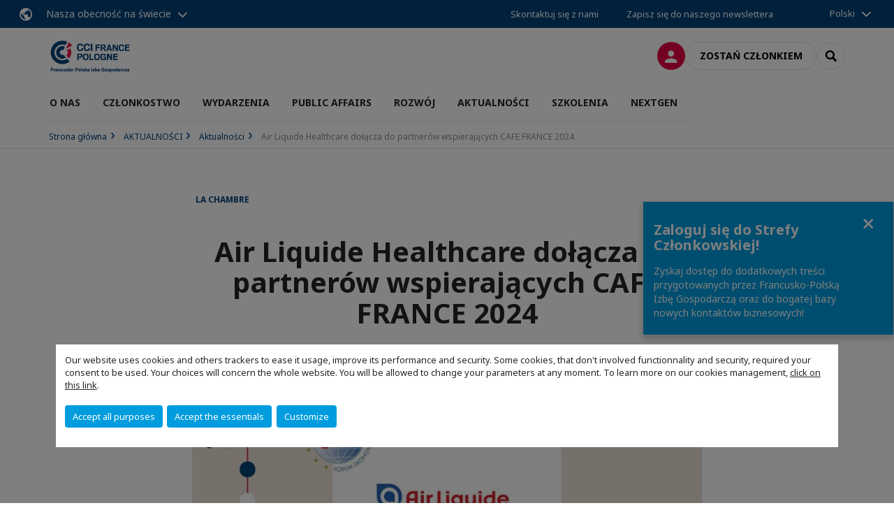

--- FILE ---
content_type: text/html; charset=utf-8
request_url: https://www.ccifp.pl/komunikacja/aktualnosci-ccifp/n/news/air-liquide-healthcare-dolacza-do-partnerow-wspierajacych-cafe-france-2024.html
body_size: 18164
content:
<!DOCTYPE html>
<html lang="pl">
<head>

<meta charset="utf-8">
<!-- 
	This website is powered by TYPO3 - inspiring people to share!
	TYPO3 is a free open source Content Management Framework initially created by Kasper Skaarhoj and licensed under GNU/GPL.
	TYPO3 is copyright 1998-2026 of Kasper Skaarhoj. Extensions are copyright of their respective owners.
	Information and contribution at https://typo3.org/
-->



<title>Air Liquide Healthcare dołącza do partnerów wspierających CAFE FRANCE 2024 | CCI France Pologne</title>
<meta name="generator" content="TYPO3 CMS">
<meta name="description" content="Air Liquide Healthcare jest&amp;nbsp; światowym liderem w dziedzinie gazów medycznych oraz domowej opieki zdrowotnej. Wraz z zespołami medycznymi, opiekujemy się ponad 2 milionami pacjentów w warunkach domowych w 35 krajach. Współpracujemy z ponad 20 000 szpitali i instytucji zdrowotnych. Oferujemy wsparcie w zakresie terapii wspomagających niewydolność oddychania oraz terapii infuzyjnych wykonywanych w warunkach domowych. Naszą misją jest poprawa jakości życia i zdrowia pacjentów z chorobami przewlekłymi.
Więcej informacji nt. Air Liquide Healthcare:&amp;nbsp;Healthcare | Air Liquide">
<meta name="viewport" content="width=device-width, initial-scale=1.0">
<meta property="og:title" content="Air Liquide Healthcare dołącza do partnerów wspierających CAFE FRANCE 2024">
<meta property="og:description" content="Air Liquide Healthcare jest&amp;nbsp; światowym liderem w dziedzinie gazów medycznych oraz domowej opieki zdrowotnej. Wraz z zespołami medycznymi, opiekujemy się ponad 2 milionami pacjentów w warunkach domowych w 35 krajach. Współpracujemy z ponad 20 000 szpitali i instytucji zdrowotnych. Oferujemy wsparcie w zakresie terapii wspomagających niewydolność oddychania oraz terapii infuzyjnych wykonywanych w warunkach domowych. Naszą misją jest poprawa jakości życia i zdrowia pacjentów z chorobami przewlekłymi.
Więcej informacji nt. Air Liquide Healthcare:&amp;nbsp;Healthcare | Air Liquide">
<meta property="og:image" content="https://www.ccifp.pl/fileadmin/_processed_/3/4/csm_airliquide-KP_00bb5269c5.jpg">
<meta property="og:image" content="https://www.ccifp.pl/_assets/e16fdc39dbd453b823f5542efedb5595/Frontend/Assets/images/logo-cci.svg">
<meta property="og:type" content="website">
<meta property="og:site_name" content="CCI France Pologne">
<meta name="twitter:title" content="Air Liquide Healthcare dołącza do partnerów wspierających CAFE FRANCE 2024">
<meta name="twitter:description" content="Air Liquide Healthcare jest&amp;nbsp; światowym liderem w dziedzinie gazów medycznych oraz domowej opieki zdrowotnej. Wraz z zespołami medycznymi, opiekujemy się ponad 2 milionami pacjentów w warunkach domowych w 35 krajach. Współpracujemy z ponad 20 000 szpitali i instytucji zdrowotnych. Oferujemy wsparcie w zakresie terapii wspomagających niewydolność oddychania oraz terapii infuzyjnych wykonywanych w warunkach domowych. Naszą misją jest poprawa jakości życia i zdrowia pacjentów z chorobami przewlekłymi.
Więcej informacji nt. Air Liquide Healthcare:&amp;nbsp;Healthcare | Air Liquide">
<meta name="twitter:image" content="https://www.ccifp.pl/fileadmin/_processed_/3/4/csm_airliquide-KP_bc59197da7.jpg">
<meta name="twitter:card" content="summary_large_image">

<link rel="stylesheet" href="https://unpkg.com/orejime@2.2/dist/orejime.css" media="all">
<link rel="stylesheet" href="https://aws-a.medias-ccifi.org/typo3temp/assets/compressed/86cc90b71f4b58e679ce5e8a3065e392-ec7fddaa876aa59e6880f45c25fb3940.css?1768142665" media="all">
<link rel="stylesheet" href="https://aws-a.medias-ccifi.org/_assets/cru-1769184577/e16fdc39dbd453b823f5542efedb5595/Frontend/Assets/styles/app.css?1767959247" media="all">
<link rel="stylesheet" href="https://aws-a.medias-ccifi.org/typo3temp/assets/compressed/misc-52b0a2308e09fd13e0039e3e874571f7.css?1768142665" media="all">




<script>
/*<![CDATA[*/
/*TS_inlineJS*/
dataLayer = [];
var googleTagManagerId = "GTM-PVX4KTS"; var configOrejime = {"privacyPolicy":"\/polityka-prywatnosci.html","mustNotice":true,"lang":"pl","translations":{"pl":{"consentModal":{"title":"Information that we collect","description":"Here you can see and customize the information that we collect.","privacyPolicy":{"name":"privacy policy","text":"To learn more, please read our {privacyPolicy}."}},"consentNotice":{"changeDescription":"There were changes since your last visit, please update your consent.","description":"Our website uses cookies and others trackers to ease it usage, improve its performance and security.\nSome cookies, that don't involved functionnality and security, required your consent to be used.\nYour choices will concern the whole website. You will be allowed to change your parameters at any moment. To learn more on our cookies management","learnMore":"Customize","privacyPolicy":{"name":"click on this link","text":", {privacyPolicy}."}},"accept":"Accept all purposes","acceptAll":"Accept all purposes","save":"Save","saveData":"Save my configuration on collected information","decline":"Accept the essentials","declineAll":"Accept the essentials","close":"Close","enabled":"Enabled","disabled":"Disabled","app":{"purposes":"Purposes","purpose":"Purpose"},"categories":{"site":{"title":"Website functionalities"},"analytics":{"title":"Trafic and audience measurement"},"video":{"title":""}},"poweredBy":"Powered by Orejime","newWindow":"new window","purposes":{"site":"Website functionalities","analytics":"Trafic and audience measurement","video":"Videos"},"site":{"title":"Essential functionalities","description":"Without these cookies, we cannot provide you certain services on our website, like authentication to your personal account."},"google-analytics":{"title":"Google Analytics","description":"These cookies are used to understand traffic levels and audience usage."},"youtube":{"title":"Youtube","description":"<a href=\"https:\/\/policies.google.com\/privacy\" class=\"orejime-Modal-privacyPolicyLink\" target=\"_blank\">Read Youtube's privacy policy<\/a>"},"vimeo":{"title":"Vimeo","description":"<a href=\"https:\/\/vimeo.com\/privacy\" class=\"orejime-Modal-privacyPolicyLink\" target=\"_blank\">Read Vimeo's privacy policy<\/a>"},"functional":{"title":"Other functionalities","description":"Non-essential functionalities may use cookies, for example to save a flash message view"}}}};

function onRecaptchaSubmit() {
    const form = (document.querySelector('[data-callback="onRecaptchaSubmit"]') || {}).form;

    if (form) {
        form.submit();
    }

    return false;
}

/*]]>*/
</script>

<!-- Favicons -->
        <meta name="msapplication-square70x70logo" content="https://aws-a.medias-ccifi.org/_assets/cru-1769184577/e16fdc39dbd453b823f5542efedb5595/Frontend/Assets/images/favicons/windows-tile-70x70.png">
        <meta name="msapplication-square150x150logo" content="https://aws-a.medias-ccifi.org/_assets/cru-1769184577/e16fdc39dbd453b823f5542efedb5595/Frontend/Assets/images/favicons/windows-tile-150x150.png">
        <meta name="msapplication-square310x310logo" content="https://aws-a.medias-ccifi.org/_assets/cru-1769184577/e16fdc39dbd453b823f5542efedb5595/Frontend/Assets/images/favicons/windows-tile-310x310.png">
        <meta name="msapplication-TileImage" content="https://aws-a.medias-ccifi.org/_assets/cru-1769184577/e16fdc39dbd453b823f5542efedb5595/Frontend/Assets/images/favicons/windows-tile-144x144.png">
        <link rel="apple-touch-icon-precomposed" sizes="152x152" href="https://aws-a.medias-ccifi.org/_assets/cru-1769184577/e16fdc39dbd453b823f5542efedb5595/Frontend/Assets/images/favicons/apple-touch-icon-152x152-precomposed.png">
        <link rel="apple-touch-icon-precomposed" sizes="120x120" href="https://aws-a.medias-ccifi.org/_assets/cru-1769184577/e16fdc39dbd453b823f5542efedb5595/Frontend/Assets/images/favicons/apple-touch-icon-120x120-precomposed.png">
        <link rel="apple-touch-icon-precomposed" sizes="76x76" href="https://aws-a.medias-ccifi.org/_assets/cru-1769184577/e16fdc39dbd453b823f5542efedb5595/Frontend/Assets/images/favicons/apple-touch-icon-76x76-precomposed.png">
        <link rel="apple-touch-icon-precomposed" sizes="60x60" href="https://aws-a.medias-ccifi.org/_assets/cru-1769184577/e16fdc39dbd453b823f5542efedb5595/Frontend/Assets/images/favicons/apple-touch-icon-60x60-precomposed.png">
        <link rel="apple-touch-icon" sizes="144x144" href="https://aws-a.medias-ccifi.org/_assets/cru-1769184577/e16fdc39dbd453b823f5542efedb5595/Frontend/Assets/images/favicons/apple-touch-icon-144x144.png">
        <link rel="apple-touch-icon" sizes="114x114" href="https://aws-a.medias-ccifi.org/_assets/cru-1769184577/e16fdc39dbd453b823f5542efedb5595/Frontend/Assets/images/favicons/apple-touch-icon-114x114.png">
        <link rel="apple-touch-icon" sizes="72x72" href="https://aws-a.medias-ccifi.org/_assets/cru-1769184577/e16fdc39dbd453b823f5542efedb5595/Frontend/Assets/images/favicons/apple-touch-icon-72x72.png">
        <link rel="apple-touch-icon" sizes="57x57" href="https://aws-a.medias-ccifi.org/_assets/cru-1769184577/e16fdc39dbd453b823f5542efedb5595/Frontend/Assets/images/favicons/apple-touch-icon.png">
        <link rel="shortcut icon" href="https://aws-a.medias-ccifi.org/_assets/cru-1769184577/e16fdc39dbd453b823f5542efedb5595/Frontend/Assets/images/favicons/favicon.ico">
        <link rel="icon" type="image/png" sizes="64x64" href="https://aws-a.medias-ccifi.org/_assets/cru-1769184577/e16fdc39dbd453b823f5542efedb5595/Frontend/Assets/images/favicons/favicon.png"><!-- Google Tag Manager -->
      <script type="opt-in" data-type="application/javascript" data-name="google-analytics">        (function(w,d,s,l,i){w[l]=w[l]||[];w[l].push({'gtm.start':
        new Date().getTime(),event:'gtm.js'});var f=d.getElementsByTagName(s)[0],
        j=d.createElement(s),dl=l!='dataLayer'?'&l='+l:'';j.async=true;j.src=
        'https://www.googletagmanager.com/gtm.js?id='+i+dl;f.parentNode.insertBefore(j,f);
        })(window,document,'script','dataLayer','GTM-PVX4KTS');</script>
      <!-- End Google Tag Manager -->        <!-- GetResponse Analytics -->
        <script type="text/javascript">
        (function(m, o, n, t, e, r, _){
              m['__GetResponseAnalyticsObject'] = e;m[e] = m[e] || function() {(m[e].q = m[e].q || []).push(arguments)};
              r = o.createElement(n);_ = o.getElementsByTagName(n)[0];r.async = 1;r.src = t;r.setAttribute('crossorigin', 'use-credentials');_.parentNode .insertBefore(r, _);
          })(window, document, 'script', 'https://marketing.ccifi.net/script/296c8fa9-b309-4fdd-8d1a-050b54215846/ga.js', 'GrTracking');
        </script>
        <!-- End GetResponse Analytics -->
<link rel="canonical" href="https://www.ccifp.pl/komunikacja/aktualnosci-ccifp/n/news/air-liquide-healthcare-dolacza-do-partnerow-wspierajacych-cafe-france-2024.html"/>

<link rel="alternate" hreflang="x-default" href="https://www.ccifp.pl/komunikacja/aktualnosci-ccifp/n/news/air-liquide-healthcare-dolacza-do-partnerow-wspierajacych-cafe-france-2024.html"/>
<link rel="alternate" hreflang="pl-PL" href="https://www.ccifp.pl/komunikacja/aktualnosci-ccifp/n/news/air-liquide-healthcare-dolacza-do-partnerow-wspierajacych-cafe-france-2024.html"/>
<link rel="alternate" hreflang="fr-FR" href="https://www.ccifp.pl/fr/communication/actualites-de-la-ccifp/detail-dune-actualite/news/air-liquide-healthcare-rejoint-les-partenaires-de-soutien-de-cafe-france-2024.html"/>
</head>
<body class="">
        <noscript>
            <iframe src="https://www.googletagmanager.com/ns.html?id=GTM-PVX4KTS" height="0" width="0" style="display:none;visibility:hidden"></iframe>
        </noscript>

  
        <nav id="nav" class="navbar navbar-default navbar-main">
            
		<nav class="nav-sticky">
			<div class="container-fluid">
				<div class="nav-sticky-wrapper">
				
					<div class="dropdown dropdown-btn-nav">
						<a href="#" class="dropdown-toggle btn btn-icon icon-earth" data-toggle="dropdown" role="button" aria-haspopup="true" aria-expanded="false">Nasza obecność na świecie</a>
						<div class="dropdown-menu">
							<div class="dropdown-menu-inner">
								<p>Rozwijaj się na całym świecie korzystając ze wsparcia sieci francuskich izb bilateralnych CCI France International</p>
								<a href="https://www.ccifrance-international.org/le-reseau/les-cci-fi.html" target="_blank" class="btn btn-primary btn-inverse">
									125 izb w 98 krajach
								</a>
							</div>
						</div>
					</div>
				

				<ul class="nav-sticky-right">
          
					
						<li>
							<a href="/o-nas/kontakt.html">
								Skontaktuj się z nami
							</a>
						</li>
					
					
						
							
								<li>
									<a href="/komunikacja/newsletter-ccifp.html">
										Zapisz się do naszego newslettera
									</a>
								</li>
							
						
					
					<li class="dropdown dropdown-btn-nav">
						


    <ul class="nav-sticky-lang">
        
            
                <a href="/" class="dropdown-toggle btn" data-toggle="dropdown" role="button" aria-haspopup="true" aria-expanded="false">Polski</a>
            
        
            
        
        <ul class="dropdown-menu">
            <li>
                
                    
                
                    
                        <a href="/fr.html">Français</a>
                    
                
            </li>
        </ul>
    </ul>



					</li>
				</ul>
			</div>
			</div>
		</nav>
	
            <div class="navbar-wrapper">
                <div class="container">
                    <a class="navbar-brand" href="/">
                        
                        
                            <img alt="Pologne : CCI France Pologne" src="/uploads/tx_obladyficheidentity/CCI_FRANCE_POLOGNE_baseline_03.jpg" width="400" height="169" />
                        
                    </a>

                    <div class="navbar-tools">
                        <ul>
                            
                                    <li>
                                        <a class="btn btn-complementary btn-only-icon icon-user" href="/strefa-firm-stowarzyszonych.html">
                                            <span class="sr-only">Logowanie</span>
                                        </a>
                                    </li>
                                    <li class="d-none d-lg-block"><a class="btn btn-border-gray" href="/czlonkostwo/dolacz-do-ccifp.html">Zostań członkiem</a></li>
                                

                            <li><a href="#" class="btn btn-border-gray btn-only-icon icon-search" data-toggle="modal" data-target="#modal-search"><span class="sr-only">Search</span></a></li>
                        </ul>

                        <button type="button" class="navbar-toggle collapsed" data-toggle="collapse" data-target="#menu" aria-expanded="false">
                            <span class="sr-only">Menu</span>
                            <span class="icon-bar"></span>
                            <span class="icon-bar"></span>
                            <span class="icon-bar"></span>
                        </button>
                    </div><!-- .navbar-tools -->
                </div>
            </div>

            <div id="menu" class="navbar-collapse navbar-menu collapse">
                <div class="container">
                    <div class="nav navbar-nav nav-lang">
                        <div class="dropdown">
                            


    <ul class="nav-sticky-lang">
        
            
                <a href="/" class="dropdown-toggle btn" data-toggle="dropdown" role="button" aria-haspopup="true" aria-expanded="false">Polski</a>
            
        
            
        
        <ul class="dropdown-menu">
            <li>
                
                    
                
                    
                        <a href="/fr.html">Français</a>
                    
                
            </li>
        </ul>
    </ul>



                        </div><!-- .dropdown -->
                    </div>

                    

    <ul class="nav navbar-nav navbar-nav-main">
        
            <li class="navbar-nav-main-item">
                
                        <a href="/o-nas.html" class="btn collapse-btn" role="button" data-toggle="collapse" data-target="#menu-2261" aria-expanded="false" aria-controls="menu-2261" onclick="return false">O NAS</a>
                        <div class="collapse collapse-item" id="menu-2261">
                            <div class="collapse-content">
                                <div class="container">
                                    <div class="row d-flex">
                                        <div class="col-lg-4">
                                            <div class="well">
                                                <div class="well-title">O NAS</div>
                                                
                                                
                                                    <p>Francusko-Polska Izba Gospodarcza jest niezależną, samofinansującą się organizacją, zrzeszającą obecnie prawie 400 francuskich oraz polskich firm.</p>
                                                

                                                <a href="/o-nas.html" target="https://www.ccifp.pl/o-ccifp.html" class="btn btn-outline btn-default">
                                                    Przejdź do rubryki
                                                </a>
                                            </div>
                                        </div>
                                        <div class="col-lg-4">
                                            <ul class="nav navbar-nav">
                                                
                                                    <li>
                                                        <a href="/o-ccifp/nasza-misja.html" target="" data-desc="desc-2261-2265">Nasza misja</a>
                                                    </li>
                                                
                                                    <li>
                                                        <a href="/o-ccifp/zarzad-i-rada.html" target="" data-desc="desc-2261-2266">Zarząd i Rada</a>
                                                    </li>
                                                
                                                    <li>
                                                        <a href="/o-ccifp/zespol-ccifp.html" target="" data-desc="desc-2261-2267">Zespół CCIFP</a>
                                                    </li>
                                                
                                                    <li>
                                                        <a href="/o-ccifp/raport-roczny.html" target="" data-desc="desc-2261-27320">Raport roczny</a>
                                                    </li>
                                                
                                                    <li>
                                                        <a href="/o-ccifp/statut-ccifp.html" target="" data-desc="desc-2261-27183">Statut CCIFP</a>
                                                    </li>
                                                
                                                    <li>
                                                        <a href="/o-ccifp/wspolpraca-miedzynarodowa.html" target="" data-desc="desc-2261-14174">Współpraca międzynarodowa</a>
                                                    </li>
                                                
                                                    <li>
                                                        <a href="/o-nas/kontakt.html" target="" data-desc="desc-2261-2262">Kontakt</a>
                                                    </li>
                                                
                                            </ul>
                                        </div>
                                        <div class="col-lg-4 d-none d-lg-block">
                                            
                                                <div id="desc-2261-2265" class="module-nav-item">
                                                    
                                                        <img src="https://aws-a.medias-ccifi.org/fileadmin/_processed_/5/1/csm_misja_7d3e30c33d.jpg" width="768" height="432" alt="" />
                                                    
                                                    
                                                        <p>
                                                            Misją CCIFP jest INTEGROWANIE wszystkich środowisk polsko-francuskiego biznesu i WŁĄCZENIE ich w budowę nowoczesnej gospodarki.
                                                        </p>
                                                    
                                                    
                                                        <p>
                                                            <a href="/o-ccifp/nasza-misja.html" target="">
                                                                Więcej informacji
                                                            </a>
                                                        </p>
                                                    
                                                </div>
                                            
                                                <div id="desc-2261-2266" class="module-nav-item">
                                                    
                                                        <img src="https://aws-a.medias-ccifi.org/fileadmin/_processed_/8/1/csm_zarzad_331d950de2.jpg" width="768" height="432" alt="" />
                                                    
                                                    
                                                        <p>
                                                            Zarząd i Rada CCIFP są najważniejszymi organami Izby. Mają realny wpływ na działania Izby i kierunki rozwoju.
                                                        </p>
                                                    
                                                    
                                                        <p>
                                                            <a href="/o-ccifp/zarzad-i-rada.html" target="">
                                                                Więcej informacji
                                                            </a>
                                                        </p>
                                                    
                                                </div>
                                            
                                                <div id="desc-2261-2267" class="module-nav-item">
                                                    
                                                        <img src="https://aws-a.medias-ccifi.org/fileadmin/_processed_/5/9/csm_ekipa_622bdb25c9.jpg" width="768" height="432" alt="" />
                                                    
                                                    
                                                        <p>
                                                            Dynamiczny zespół CCIFP wspiera rozwój Państwa działalności oraz pomaga w nawiązaniu relacji z pozostałymi członkami Izby.<br />

                                                        </p>
                                                    
                                                    
                                                        <p>
                                                            <a href="/o-ccifp/zespol-ccifp.html" target="">
                                                                Więcej informacji
                                                            </a>
                                                        </p>
                                                    
                                                </div>
                                            
                                                <div id="desc-2261-27320" class="module-nav-item">
                                                    
                                                        <img src="https://aws-a.medias-ccifi.org/fileadmin/_processed_/8/2/csm_raport_14dea72f03.jpg" width="768" height="432" alt="" />
                                                    
                                                    
                                                        <p>
                                                            Odkrywaj co roku w oryginalny sposób przedstawiony raport działań CCIFP i plany rozwoju na kolejne lata.
                                                        </p>
                                                    
                                                    
                                                        <p>
                                                            <a href="/o-ccifp/raport-roczny.html" target="">
                                                                Więcej informacji
                                                            </a>
                                                        </p>
                                                    
                                                </div>
                                            
                                                <div id="desc-2261-27183" class="module-nav-item">
                                                    
                                                        <img src="https://aws-a.medias-ccifi.org/fileadmin/_processed_/0/d/csm_statut_f29d8fb9f5.jpg" width="768" height="432" alt="" />
                                                    
                                                    
                                                        <p>
                                                            Zapoznaj się ze statutem Francusko-Polskiej Izby Gospodarczej.
                                                        </p>
                                                    
                                                    
                                                        <p>
                                                            <a href="/o-ccifp/statut-ccifp.html" target="">
                                                                Więcej informacji
                                                            </a>
                                                        </p>
                                                    
                                                </div>
                                            
                                                <div id="desc-2261-14174" class="module-nav-item">
                                                    
                                                        <img src="https://aws-a.medias-ccifi.org/fileadmin/_processed_/e/e/csm_worldwide_865acd668d.jpg" width="768" height="432" alt="" />
                                                    
                                                    
                                                        <p>
                                                            Francusko-Polska Izba Gospodarcza należy do CCIFI (Związku Francuskich Izb Przemysłowo-Handlowych za Granicą), CCI France (Związku Francuskich Izb Przemysłowo-Handlowych) oraz IGCC (International Group of Chamber of Commerce in Poland). Dzięki przynależności do tych organizacji posiadamy rozległą bazę kontaktów na całym świecie i korzystamy z doświadczeń wielu partnerów zagranicznych.
                                                        </p>
                                                    
                                                    
                                                        <p>
                                                            <a href="/o-ccifp/wspolpraca-miedzynarodowa.html" target="">
                                                                Więcej informacji
                                                            </a>
                                                        </p>
                                                    
                                                </div>
                                            
                                                <div id="desc-2261-2262" class="module-nav-item">
                                                    
                                                        <img src="https://aws-a.medias-ccifi.org/fileadmin/_processed_/0/c/csm_kontakt_bbaedf2698.jpg" width="768" height="432" alt="" />
                                                    
                                                    
                                                        <p>
                                                            Zgłoś nam swoje pytania, uwagi i ciekawe pomysły!
                                                        </p>
                                                    
                                                    
                                                        <p>
                                                            <a href="/o-nas/kontakt.html" target="">
                                                                Więcej informacji
                                                            </a>
                                                        </p>
                                                    
                                                </div>
                                            
                                        </div>
                                    </div>
                                </div>
                            </div>
                        </div>
                    
            </li>
        
            <li class="navbar-nav-main-item">
                
                        <a href="/czlonkostwo.html" class="btn collapse-btn" role="button" data-toggle="collapse" data-target="#menu-2195" aria-expanded="false" aria-controls="menu-2195" onclick="return false">CZŁONKOSTWO</a>
                        <div class="collapse collapse-item" id="menu-2195">
                            <div class="collapse-content">
                                <div class="container">
                                    <div class="row d-flex">
                                        <div class="col-lg-4">
                                            <div class="well">
                                                <div class="well-title">CZŁONKOSTWO</div>
                                                
                                                
                                                    <p>Należąc do Francusko-Polskiej Izby Gospodarczej macie Państwo możliwość nawiązania bezpośrednich relacji z ponad 400 firmami, w tym z największymi inwestorami zagranicznymi w Polsce i być częścią prestiżowej i silnej organizacji biznesowej.</p>
                                                

                                                <a href="/czlonkostwo.html" target="" class="btn btn-outline btn-default">
                                                    Przejdź do rubryki
                                                </a>
                                            </div>
                                        </div>
                                        <div class="col-lg-4">
                                            <ul class="nav navbar-nav">
                                                
                                                    <li>
                                                        <a href="/czlonkostwo/katalog-firm-czlonkowskich.html" target="" data-desc="desc-2195-2199">Katalog firm członkowskich</a>
                                                    </li>
                                                
                                                    <li>
                                                        <a href="/czlonkostwo/korzysci-z-czlonkostwa.html" target="" data-desc="desc-2195-2197">Dlaczego warto zostać członkiem ?</a>
                                                    </li>
                                                
                                                    <li>
                                                        <a href="/czlonkostwo/pakiety-czlonkostwa.html" target="" data-desc="desc-2195-32281">Pakiety członkostwa</a>
                                                    </li>
                                                
                                                    <li>
                                                        <a href="/czlonkostwo/dolacz-do-ccifp.html" target="" data-desc="desc-2195-2196">Dołącz do CCIFP</a>
                                                    </li>
                                                
                                                    <li>
                                                        <a href="/czlonkostwo/partnerzy-ccifp.html" target="" data-desc="desc-2195-2264">Partnerzy CCIFP</a>
                                                    </li>
                                                
                                                    <li>
                                                        <a href="/czlonkostwo/members-get-members.html" target="" data-desc="desc-2195-37033">Members Get Members</a>
                                                    </li>
                                                
                                            </ul>
                                        </div>
                                        <div class="col-lg-4 d-none d-lg-block">
                                            
                                                <div id="desc-2195-2199" class="module-nav-item">
                                                    
                                                        <img src="https://aws-a.medias-ccifi.org/fileadmin/_processed_/b/3/csm_katalog_04fdd7eaa8.jpg" width="768" height="432" alt="" />
                                                    
                                                    
                                                        <p>
                                                            Katalog firm członkowskich Francusko-Polskiej Izby Gospodarczej to źródło informacji i kontaktów biznesowych francusko-polskiego środowiska biznesowego. Odnajdziesz w nim wszelkie informacje i kontakty biznesowe do stowarzyszonych firm francuskich w Polsce.
                                                        </p>
                                                    
                                                    
                                                        <p>
                                                            <a href="/czlonkostwo/katalog-firm-czlonkowskich.html" target="">
                                                                Więcej informacji
                                                            </a>
                                                        </p>
                                                    
                                                </div>
                                            
                                                <div id="desc-2195-2197" class="module-nav-item">
                                                    
                                                        <img src="https://aws-a.medias-ccifi.org/fileadmin/_processed_/0/d/csm_warto_dolaczyc_-_strona_6f58521b10.jpg" width="768" height="432" alt="" />
                                                    
                                                    
                                                        <p>
                                                            Należąc do Francusko-Polskiej Izby Gospodarczej macie możliwość nawiązania bezpośrednich relacji z największymi inwestorami zagranicznymi w Polsce oraz rozwijać i promować Swoją działalność w szerokim gronie francuzów w Polsce. 
                                                        </p>
                                                    
                                                    
                                                        <p>
                                                            <a href="/czlonkostwo/korzysci-z-czlonkostwa.html" target="">
                                                                Więcej informacji
                                                            </a>
                                                        </p>
                                                    
                                                </div>
                                            
                                                <div id="desc-2195-32281" class="module-nav-item">
                                                    
                                                        <img src="https://aws-a.medias-ccifi.org/fileadmin/_processed_/0/e/csm_pakiety_czlonk._247212c49a.jpg" width="768" height="432" alt="" />
                                                    
                                                    
                                                        <p>
                                                            Poznaj poziom składek członkowskich w CCIFP oraz usługi dostępne dla członków.
                                                        </p>
                                                    
                                                    
                                                        <p>
                                                            <a href="/czlonkostwo/pakiety-czlonkostwa.html" target="">
                                                                Więcej informacji
                                                            </a>
                                                        </p>
                                                    
                                                </div>
                                            
                                                <div id="desc-2195-2196" class="module-nav-item">
                                                    
                                                        <img src="https://aws-a.medias-ccifi.org/fileadmin/_processed_/6/8/csm_dolacz-new_37da259965.jpg" width="768" height="432" alt="" />
                                                    
                                                    
                                                        <p>
                                                            Dołącz do Francusko-Polskiej Izby Gospodarczej by móc w pełni korzystać z przywilejów członka i być częścią prestiżowej i silnej francusko-polskiej organizacji biznesowej.
                                                        </p>
                                                    
                                                    
                                                        <p>
                                                            <a href="/czlonkostwo/dolacz-do-ccifp.html" target="">
                                                                Więcej informacji
                                                            </a>
                                                        </p>
                                                    
                                                </div>
                                            
                                                <div id="desc-2195-2264" class="module-nav-item">
                                                    
                                                        <img src="https://aws-a.medias-ccifi.org/fileadmin/_processed_/6/0/csm_partnerzy_b75fe9720a.jpg" width="768" height="432" alt="" />
                                                    
                                                    
                                                        <p>
                                                            Odkryj partnerów strategicznych i finansowych CCIFP, którzy mocno wspierają działania oraz projekty Izby i francusko-polskiego biznesu.
                                                        </p>
                                                    
                                                    
                                                        <p>
                                                            <a href="/czlonkostwo/partnerzy-ccifp.html" target="">
                                                                Więcej informacji
                                                            </a>
                                                        </p>
                                                    
                                                </div>
                                            
                                                <div id="desc-2195-37033" class="module-nav-item">
                                                    
                                                        <img src="https://aws-a.medias-ccifi.org/fileadmin/_processed_/0/6/csm_Member_get_member__1__ab72ad5f46.png" width="768" height="431" alt="" />
                                                    
                                                    
                                                        <p>
                                                            Chcesz rozwijać sieć kontaktów biznesowych, wzmacniać pozycję Izby i jednocześnie zyskać atrakcyjne benefity?<br />
Poznaj Member Get Member – program poleceń dla firm członkowskich CCIFP.
                                                        </p>
                                                    
                                                    
                                                        <p>
                                                            <a href="/czlonkostwo/members-get-members.html" target="">
                                                                Więcej informacji
                                                            </a>
                                                        </p>
                                                    
                                                </div>
                                            
                                        </div>
                                    </div>
                                </div>
                            </div>
                        </div>
                    
            </li>
        
            <li class="navbar-nav-main-item">
                
                        <a href="/wydarzenia.html" class="btn collapse-btn" role="button" data-toggle="collapse" data-target="#menu-2236" aria-expanded="false" aria-controls="menu-2236" onclick="return false">WYDARZENIA</a>
                        <div class="collapse collapse-item" id="menu-2236">
                            <div class="collapse-content">
                                <div class="container">
                                    <div class="row d-flex">
                                        <div class="col-lg-4">
                                            <div class="well">
                                                <div class="well-title">WYDARZENIA</div>
                                                
                                                
                                                    <p>Weź udział w największych wydarzeniach francusko-polskiego biznesu i promuj Swoją markę na wydarzeniach CCIFP.</p>
                                                

                                                <a href="/wydarzenia.html" target="" class="btn btn-outline btn-default">
                                                    Przejdź do rubryki
                                                </a>
                                            </div>
                                        </div>
                                        <div class="col-lg-4">
                                            <ul class="nav navbar-nav">
                                                
                                                    <li>
                                                        <a href="/wydarzenia/polsko-francuskie-forum-gospodarcze.html" target="" data-desc="desc-2236-52428">Polsko-Francuskie Forum Gospodarcze</a>
                                                    </li>
                                                
                                                    <li>
                                                        <a href="/wydarzenia/wydarzenia-cykliczne-poznaj-nasze-formuly.html" target="" data-desc="desc-2236-27343">Odkryj nasze wydarzenia</a>
                                                    </li>
                                                
                                                    <li>
                                                        <a href="/wydarzenia/kalendarz.html" target="" data-desc="desc-2236-2248">Kalendarz</a>
                                                    </li>
                                                
                                                    <li>
                                                        <a href="/wydarzenia/gala-ccifp.html" target="" data-desc="desc-2236-27184">Gala CCIFP</a>
                                                    </li>
                                                
                                                    <li>
                                                        <a href="/wydarzenia/fora-gospodarcze.html" target="" data-desc="desc-2236-36978">Fora gospodarcze</a>
                                                    </li>
                                                
                                                    <li>
                                                        <a href="/wydarzenia/minione-wydarzenia.html" target="" data-desc="desc-2236-16562">Minione wydarzenia</a>
                                                    </li>
                                                
                                            </ul>
                                        </div>
                                        <div class="col-lg-4 d-none d-lg-block">
                                            
                                                <div id="desc-2236-52428" class="module-nav-item">
                                                    
                                                        <img src="https://aws-a.medias-ccifi.org/fileadmin/_processed_/8/1/csm_FRPL_po_polsku_85fbdabdc4.png" width="768" height="432" alt="" title=" " />
                                                    
                                                    
                                                        <p>
                                                            Strategiczny dialog. Realne partnerstwa. Wspólna odpowiedź na wyzwania Europy, to Polsko-Francuskie Forum Gospodarcze to wspólna inicjatywa kluczowych instytucji publicznych i biznesowych z Polski i Francji, organizowana 22 i 23 kwietnia 2026 podczas Europejskiego Kongresu Gospodarczego w Katowicach
                                                        </p>
                                                    
                                                    
                                                        <p>
                                                            <a href="/wydarzenia/polsko-francuskie-forum-gospodarcze.html" target="">
                                                                Więcej informacji
                                                            </a>
                                                        </p>
                                                    
                                                </div>
                                            
                                                <div id="desc-2236-27343" class="module-nav-item">
                                                    
                                                        <img src="https://aws-a.medias-ccifi.org/fileadmin/_processed_/5/2/csm_cykliczne_312e2b2380.jpg" width="768" height="432" alt="" />
                                                    
                                                    
                                                        <p>
                                                            Odkryj i skorzystaj z formuł wydarzeń cyklicznych CCIFP takich jak; Rendez-vous Biznesu, Speed Business Mixer, wydarzenia w regionach, CEO meeting...
                                                        </p>
                                                    
                                                    
                                                        <p>
                                                            <a href="/wydarzenia/wydarzenia-cykliczne-poznaj-nasze-formuly.html" target="">
                                                                Więcej informacji
                                                            </a>
                                                        </p>
                                                    
                                                </div>
                                            
                                                <div id="desc-2236-2248" class="module-nav-item">
                                                    
                                                        <img src="https://aws-a.medias-ccifi.org/fileadmin/_processed_/9/6/csm_agenda_2e94f74296.jpg" width="768" height="432" alt="" />
                                                    
                                                    
                                                        <p>
                                                            Odkryj pełną agendę wydarzeń Francusko-Polskiej Izby Gospodarczej i francusko-polskiego środowiska biznesowego i skorzystaj z najlepszych okazji na networking.
                                                        </p>
                                                    
                                                    
                                                        <p>
                                                            <a href="/wydarzenia/kalendarz.html" target="">
                                                                Więcej informacji
                                                            </a>
                                                        </p>
                                                    
                                                </div>
                                            
                                                <div id="desc-2236-27184" class="module-nav-item">
                                                    
                                                        <img src="https://aws-a.medias-ccifi.org/fileadmin/_processed_/3/e/csm_Naglowek__7__92a5ed617b.png" width="768" height="432" alt="" title=" " />
                                                    
                                                    
                                                        <p>
                                                            Doroczna Gala CCIFP stała się ważnym punktem w kalendarzu polsko-francuskiego środowiska. Co roku jest pretekstem do spotkania ludzi biznesu, przedstawicieli instytucji i świata polityki, mediów oraz przyjaciół Francuskiej Izby.
                                                        </p>
                                                    
                                                    
                                                        <p>
                                                            <a href="/wydarzenia/gala-ccifp.html" target="">
                                                                Więcej informacji
                                                            </a>
                                                        </p>
                                                    
                                                </div>
                                            
                                                <div id="desc-2236-36978" class="module-nav-item">
                                                    
                                                        <img src="https://aws-a.medias-ccifi.org/fileadmin/_processed_/3/8/csm_2026_Fora_PL_de4ca1c96b.png" width="768" height="432" alt="" title=" " />
                                                    
                                                    
                                                        <p>
                                                            Francusko-Polska Izba Gospodarcza (CCIFP) aktywnie uczestniczy w najważniejszych wydarzeniach gospodarczych w Polsce, takich jak Forum Ekonomiczne w Karpaczu, Europejskie Forum Nowych Idei (EFNI) w Sopocie, Impact w Poznaniu oraz Europejski Kongres Gospodarczy (EKG) w Katowicach. Nasza obecność na tych prestiżowych forach to okazja do reprezentowania interesów firm z kapitałem francuskim, promocji francusko-polskich relacji gospodarczych oraz tworzenia przestrzeni do dialogu, networkingu i wymiany wiedzy.
                                                        </p>
                                                    
                                                    
                                                        <p>
                                                            <a href="/wydarzenia/fora-gospodarcze.html" target="">
                                                                Więcej informacji
                                                            </a>
                                                        </p>
                                                    
                                                </div>
                                            
                                                <div id="desc-2236-16562" class="module-nav-item">
                                                    
                                                        <img src="https://aws-a.medias-ccifi.org/fileadmin/_processed_/9/7/csm_minione_f01bb4a7be.jpg" width="768" height="432" alt="" />
                                                    
                                                    
                                                        <p>
                                                            Na tej stronie odnajdą Państwo podsumowania naszych wydarzeń, ale także nagrania webinarów zorganizowanych przez Francusko-Polską Izbę Gospodarczą i przeprowadzonych przez ekspertów firm stowarzyszonych w CCIFP. 
                                                        </p>
                                                    
                                                    
                                                        <p>
                                                            <a href="/wydarzenia/minione-wydarzenia.html" target="">
                                                                Więcej informacji
                                                            </a>
                                                        </p>
                                                    
                                                </div>
                                            
                                        </div>
                                    </div>
                                </div>
                            </div>
                        </div>
                    
            </li>
        
            <li class="navbar-nav-main-item">
                
                        <a href="/public-affairs.html" class="btn collapse-btn" role="button" data-toggle="collapse" data-target="#menu-31752" aria-expanded="false" aria-controls="menu-31752" onclick="return false">PUBLIC AFFAIRS</a>
                        <div class="collapse collapse-item" id="menu-31752">
                            <div class="collapse-content">
                                <div class="container">
                                    <div class="row d-flex">
                                        <div class="col-lg-4">
                                            <div class="well">
                                                <div class="well-title">PUBLIC AFFAIRS</div>
                                                
                                                
                                                    <p>Public affairs to strategiczny filar Francusko-Polskiej Izby Gospodarczej (CCIFP). Celem działań jest dialog między firmami zrzeszonymi w Izbie a instytucjami publicznymi, wspierający rozwój biznesu i wpływający na regulacje prawne. CCIFP promuje najlepsze praktyki, pomaga firmom w zmieniającym się otoczeniu gospodarczym i politycznym, zwiększając ich konkurencyjność i stabilność rynkową. </p>
                                                

                                                <a href="/public-affairs.html" target="" class="btn btn-outline btn-default">
                                                    Przejdź do rubryki
                                                </a>
                                            </div>
                                        </div>
                                        <div class="col-lg-4">
                                            <ul class="nav navbar-nav">
                                                
                                                    <li>
                                                        <a href="/public-affairs/komitety-tematyczne.html" target="" data-desc="desc-31752-2211">Komitety tematyczne</a>
                                                    </li>
                                                
                                                    <li>
                                                        <a href="/public-affairs/stanowiska-ccifp.html" target="" data-desc="desc-31752-2210">Stanowiska CCIFP</a>
                                                    </li>
                                                
                                                    <li>
                                                        <a href="/public-affairs/biala-ksiega-ccifp.html" target="" data-desc="desc-31752-34143">Biała Księga CCIFP</a>
                                                    </li>
                                                
                                                    <li>
                                                        <a href="/public-affairs/mediacje.html" target="" data-desc="desc-31752-27312">Mediacje</a>
                                                    </li>
                                                
                                            </ul>
                                        </div>
                                        <div class="col-lg-4 d-none d-lg-block">
                                            
                                                <div id="desc-31752-2211" class="module-nav-item">
                                                    
                                                        <img src="https://aws-a.medias-ccifi.org/fileadmin/_processed_/5/5/csm_komiety_b7031bb235.jpg" width="768" height="432" alt="" />
                                                    
                                                    
                                                        <p>
                                                            Komitety tematyczne CCIFP opracowują stanowiska i rekomendacje wspierające interesy firm członkowskich na szczeblu legislacyjnym. Skupione wokół poszczególnych sektorów lub tematów działalności, tworzą przestrzeń do dzielenia się wiedzą i doświadczeniami. 
                                                        </p>
                                                    
                                                    
                                                        <p>
                                                            <a href="/public-affairs/komitety-tematyczne.html" target="">
                                                                Więcej informacji
                                                            </a>
                                                        </p>
                                                    
                                                </div>
                                            
                                                <div id="desc-31752-2210" class="module-nav-item">
                                                    
                                                        <img src="https://aws-a.medias-ccifi.org/fileadmin/_processed_/6/b/csm_stanowiska-new_5df8c20a7f.jpg" width="768" height="432" alt="" />
                                                    
                                                    
                                                        <p>
                                                            Jednym z celów komitetów CCIFP jest wypracowywanie wspólnych stanowisk, dokumentów, rekomendacji niezbędnych do reprezentowania interesów firm stowarzyszonych na szczeblu legislacyjnym.  
                                                        </p>
                                                    
                                                    
                                                        <p>
                                                            <a href="/public-affairs/stanowiska-ccifp.html" target="">
                                                                Więcej informacji
                                                            </a>
                                                        </p>
                                                    
                                                </div>
                                            
                                                <div id="desc-31752-34143" class="module-nav-item">
                                                    
                                                        <img src="https://aws-a.medias-ccifi.org/fileadmin/_processed_/3/1/csm_ksiega_afccb5e9bc.jpg" width="768" height="432" alt="" />
                                                    
                                                    
                                                        <p>
                                                            Biała Księga CCIFP zawiera rekomendacje wspierające rozwój polskiej gospodarki w obszarach transformacji energetycznej, budownictwa, zdrowia i podatków. Opracowana we współpracy z ekspertami i firmami, wskazuje wyzwania i oferuje praktyczne rozwiązania, wspierając dialog między biznesem a administracją publiczną. 
                                                        </p>
                                                    
                                                    
                                                        <p>
                                                            <a href="/public-affairs/biala-ksiega-ccifp.html" target="">
                                                                Więcej informacji
                                                            </a>
                                                        </p>
                                                    
                                                </div>
                                            
                                                <div id="desc-31752-27312" class="module-nav-item">
                                                    
                                                        <img src="https://aws-a.medias-ccifi.org/fileadmin/_processed_/5/f/csm_mediacje_-_strona_87158e844e.jpg" width="768" height="432" alt="" />
                                                    
                                                    
                                                        <p>
                                                            Międzynarodowe Centrum Mediacji stanowi platformę pozasądowego rozwiązywania sporów, dostępną dla wszystkich podmiotów, w szczególności Członków Izb Przemysłowo-Handlowych w Polsce. Misją MCM jest ułatwianie przedsiębiorcom prowadzenia działalności gospodarczej w Polsce.
                                                        </p>
                                                    
                                                    
                                                        <p>
                                                            <a href="/public-affairs/mediacje.html" target="">
                                                                Więcej informacji
                                                            </a>
                                                        </p>
                                                    
                                                </div>
                                            
                                        </div>
                                    </div>
                                </div>
                            </div>
                        </div>
                    
            </li>
        
            <li class="navbar-nav-main-item">
                
                        <a href="/rozwoj-zagraniczny.html" class="btn collapse-btn" role="button" data-toggle="collapse" data-target="#menu-27287" aria-expanded="false" aria-controls="menu-27287" onclick="return false">ROZWÓJ</a>
                        <div class="collapse collapse-item" id="menu-27287">
                            <div class="collapse-content">
                                <div class="container">
                                    <div class="row d-flex">
                                        <div class="col-lg-4">
                                            <div class="well">
                                                <div class="well-title">ROZWÓJ</div>
                                                
                                                
                                                    <p>Centrum Rozwoju Biznesu CCIFP pomaga firmom polskim i francuskim w pozyskiwaniu wiarygodnych partnerów biznesowych. Twoja firma znajdzie indywidualne i kompleksowe wsparcie w eksporcie i rozwoju na rynkach francuskojęzycznych.</p>
                                                

                                                <a href="/rozwoj-zagraniczny.html" target="" class="btn btn-outline btn-default">
                                                    Przejdź do rubryki
                                                </a>
                                            </div>
                                        </div>
                                        <div class="col-lg-4">
                                            <ul class="nav navbar-nav">
                                                
                                                    <li>
                                                        <a href="/rozwoj-zagraniczny/dlaczego-francja.html" target="" data-desc="desc-27287-27353">Dlaczego Francja?</a>
                                                    </li>
                                                
                                                    <li>
                                                        <a href="/rozwoj-zagraniczny/badanie-rynku.html" target="" data-desc="desc-27287-27308">Badanie rynku</a>
                                                    </li>
                                                
                                                    <li>
                                                        <a href="/rozwoj-zagraniczny/misja-handlowa-poszukiwanie-partnerow.html" target="" data-desc="desc-27287-27307">Misja handlowa - poszukiwanie partnerów</a>
                                                    </li>
                                                
                                                    <li>
                                                        <a href="/rozwoj-zagraniczny/rozwoj-oddzialu.html" target="" data-desc="desc-27287-27306">Rozwój oddziału</a>
                                                    </li>
                                                
                                                    <li>
                                                        <a href="/rozwoj-zagraniczny/misje-i-spotkania-na-targach.html" target="" data-desc="desc-27287-27309">Misje i spotkania na targach</a>
                                                    </li>
                                                
                                                    <li>
                                                        <a href="/rozwoj-zagraniczny/wynajem-przestrzeni.html" target="" data-desc="desc-27287-27311">Wynajem przestrzeni</a>
                                                    </li>
                                                
                                                    <li>
                                                        <a href="/rozwoj-zagraniczny/organizacja-spotkan-handowych.html" target="" data-desc="desc-27287-23188">Organizacja spotkań handowych</a>
                                                    </li>
                                                
                                            </ul>
                                        </div>
                                        <div class="col-lg-4 d-none d-lg-block">
                                            
                                                <div id="desc-27287-27353" class="module-nav-item">
                                                    
                                                        <img src="https://aws-a.medias-ccifi.org/fileadmin/_processed_/d/7/csm_francja_93ddaeb6af.jpg" width="768" height="432" alt="" />
                                                    
                                                    
                                                        <p>
                                                            Francja jest drugim największym inwestorem w Polsce, a rynek francuski to ponad 60 milionów konsumentów, duża różnorodność i konkurencja. Rozwój części twojej działalności we Francji może okazać się wielką szansą dla twojego biznesu. Sprawdź jakie są warunki prowadzenia działalności we Francji.
                                                        </p>
                                                    
                                                    
                                                        <p>
                                                            <a href="/rozwoj-zagraniczny/dlaczego-francja.html" target="">
                                                                Więcej informacji
                                                            </a>
                                                        </p>
                                                    
                                                </div>
                                            
                                                <div id="desc-27287-27308" class="module-nav-item">
                                                    
                                                        <img src="https://aws-a.medias-ccifi.org/fileadmin/_processed_/a/8/csm_badanie_rynku_1f9dfa3fa0.jpg" width="768" height="432" alt="" />
                                                    
                                                    
                                                        <p>
                                                            Badanie rynku stanowi dokładne źródło informacji na temat danego segmentu rynku bądź sektora. Ma na celu dokonanie szczegółowej analizy rynku docelowego, w tym jego wielkości, struktury, trendów, konkurencji, a także szans powodzenia dla Twojego biznesu.
                                                        </p>
                                                    
                                                    
                                                        <p>
                                                            <a href="/rozwoj-zagraniczny/badanie-rynku.html" target="">
                                                                Więcej informacji
                                                            </a>
                                                        </p>
                                                    
                                                </div>
                                            
                                                <div id="desc-27287-27307" class="module-nav-item">
                                                    
                                                        <img src="https://aws-a.medias-ccifi.org/fileadmin/_processed_/b/a/csm_misje_0a0e1a1124.jpg" width="768" height="432" alt="" />
                                                    
                                                    
                                                        <p>
                                                            Francusko-Polska Izba Gospodarcza (CCIFP) ułatwia poszukiwanie potencjalnych klientów na rynku francuskim poprzez prowadzone misje handlowe. W oparciu o szczegółową specyfikację produktu, nasi doradcy zorganizują spotkania z potencjalnymi partnerami na rynku francuskim.
                                                        </p>
                                                    
                                                    
                                                        <p>
                                                            <a href="/rozwoj-zagraniczny/misja-handlowa-poszukiwanie-partnerow.html" target="">
                                                                Więcej informacji
                                                            </a>
                                                        </p>
                                                    
                                                </div>
                                            
                                                <div id="desc-27287-27306" class="module-nav-item">
                                                    
                                                        <img src="https://aws-a.medias-ccifi.org/fileadmin/_processed_/3/a/csm_rozwoj_e5dd22da23.jpg" width="768" height="432" alt="" />
                                                    
                                                    
                                                        <p>
                                                            CCIFP jest częścią CCI France (Związku Francuskich Izb Przemysłowo-Handlowych), dlatego też możemy zaproponować zainteresowanym firmom usługę użyczenia adresu korespondencyjnego w siedzibie CCI France International w Paryżu.
                                                        </p>
                                                    
                                                    
                                                        <p>
                                                            <a href="/rozwoj-zagraniczny/rozwoj-oddzialu.html" target="">
                                                                Więcej informacji
                                                            </a>
                                                        </p>
                                                    
                                                </div>
                                            
                                                <div id="desc-27287-27309" class="module-nav-item">
                                                    
                                                        <img src="https://aws-a.medias-ccifi.org/fileadmin/_processed_/1/a/csm_handel_92ef8b425a.jpg" width="768" height="432" alt="" />
                                                    
                                                    
                                                        <p>
                                                            Celem misji handlowej CCIFP na targach jest znalezienie partnera biznesowego we Francji podczas wybranych targów. CCIFP pomaga w przygotowaniu się do wydarzenia dostarczając informacji o rynku, a także na temat wyzwań i różnic w prowadzeniu biznesu. 
                                                        </p>
                                                    
                                                    
                                                        <p>
                                                            <a href="/rozwoj-zagraniczny/misje-i-spotkania-na-targach.html" target="">
                                                                Więcej informacji
                                                            </a>
                                                        </p>
                                                    
                                                </div>
                                            
                                                <div id="desc-27287-27311" class="module-nav-item">
                                                    
                                                        <img src="https://aws-a.medias-ccifi.org/fileadmin/_processed_/2/9/csm_wynajem-appui_acb301d169.jpg" width="768" height="432" alt="" />
                                                    
                                                    
                                                        <p>
                                                            Francusko-Polska Izba Gospodarcza oferuje kameralne sale na spotkanie z klientami oraz biura w centrum Warszawy. Skorzystaj z nowoczesnej i wygodnej przestrzeni do organizacji wydarzeń i spotkań biznesowych.
                                                        </p>
                                                    
                                                    
                                                        <p>
                                                            <a href="/rozwoj-zagraniczny/wynajem-przestrzeni.html" target="">
                                                                Więcej informacji
                                                            </a>
                                                        </p>
                                                    
                                                </div>
                                            
                                                <div id="desc-27287-23188" class="module-nav-item">
                                                    
                                                        <img src="https://aws-a.medias-ccifi.org/fileadmin/_processed_/9/f/csm_org._spotkan_23_1bb745314e.jpg" width="768" height="432" alt="" />
                                                    
                                                    
                                                        <p>
                                                            Francusko-Polska Izba Gospodarcza zapewnia profesjonalne wsparcie w organizacji spotkań biznesowych, które pozwolą skutecznie dotrzeć do wybranej grupy klientów. 
                                                        </p>
                                                    
                                                    
                                                        <p>
                                                            <a href="/rozwoj-zagraniczny/organizacja-spotkan-handowych.html" target="">
                                                                Więcej informacji
                                                            </a>
                                                        </p>
                                                    
                                                </div>
                                            
                                        </div>
                                    </div>
                                </div>
                            </div>
                        </div>
                    
            </li>
        
            <li class="navbar-nav-main-item">
                
                        <a href="/komunikacja.html" class="btn collapse-btn" role="button" data-toggle="collapse" data-target="#menu-2223" aria-expanded="false" aria-controls="menu-2223" onclick="return false">AKTUALNOŚCI</a>
                        <div class="collapse collapse-item" id="menu-2223">
                            <div class="collapse-content">
                                <div class="container">
                                    <div class="row d-flex">
                                        <div class="col-lg-4">
                                            <div class="well">
                                                <div class="well-title">AKTUALNOŚCI</div>
                                                
                                                
                                                    <p>Działamy na rzecz wizerunku francuskich inwestorów w Polsce za pośrednictwem naszych kanałów komunikacyjnych, w tym mediów społecznościowych oraz publikacji sektorowych. Zapraszamy do skorzystania z naszej oferty i współpracy na przestrzeni całego roku.</p>
                                                

                                                <a href="/komunikacja.html" target="" class="btn btn-outline btn-default">
                                                    Przejdź do rubryki
                                                </a>
                                            </div>
                                        </div>
                                        <div class="col-lg-4">
                                            <ul class="nav navbar-nav">
                                                
                                                    <li>
                                                        <a href="/komunikacja/aktualnosci-ccifp.html" target="" data-desc="desc-2223-27185">Aktualności</a>
                                                    </li>
                                                
                                                    <li>
                                                        <a href="/komunikacja/aplikacja-mobilna.html" target="" data-desc="desc-2223-28501">Aplikacja</a>
                                                    </li>
                                                
                                                    <li>
                                                        <a href="/komunikacja/publikacje-i-filmy.html" target="" data-desc="desc-2223-2228">Publikacje i filmy</a>
                                                    </li>
                                                
                                                    <li>
                                                        <a href="/komunikacja/patronaty-ccifp.html" target="" data-desc="desc-2223-2230">Patronaty CCIFP</a>
                                                    </li>
                                                
                                                    <li>
                                                        <a href="/komunikacja/dzialania-csr.html" target="" data-desc="desc-2223-14443">Działania CSR</a>
                                                    </li>
                                                
                                            </ul>
                                        </div>
                                        <div class="col-lg-4 d-none d-lg-block">
                                            
                                                <div id="desc-2223-27185" class="module-nav-item">
                                                    
                                                        <img src="https://aws-a.medias-ccifi.org/fileadmin/_processed_/5/e/csm_aktu_10b7706419.jpg" width="768" height="432" alt="" />
                                                    
                                                    
                                                        <p>
                                                            Odkryj aktualności, raporty i badania z świata francusko-polskiego biznesu. Francusko-Polska Izba Gospodarcza udostępnia wszelkie informacje dotyczące świata francusko-polskiej działalności, w tym sukcesy i informacje od firm stowarzyszonych. Podziel się z nami ciekawym newsem!
                                                        </p>
                                                    
                                                    
                                                        <p>
                                                            <a href="/komunikacja/aktualnosci-ccifp.html" target="">
                                                                Więcej informacji
                                                            </a>
                                                        </p>
                                                    
                                                </div>
                                            
                                                <div id="desc-2223-28501" class="module-nav-item">
                                                    
                                                        <img src="https://aws-a.medias-ccifi.org/fileadmin/_processed_/9/7/csm_aplikacjaplfr_5a81f61131.jpg" width="768" height="432" alt="" />
                                                    
                                                    
                                                        <p>
                                                            Aplikacja mobilna CCIFI Connect umożliwia networking z członkami CCIFP, ale też dostęp do firm zrzeszonych w innych izbach francuskich na świecie, pozwala też dołączać grup i społeczności biznesowych, zapewnia też szybki dostęp i rejestracje na wydarzenia CCIFP i nie tylko…
                                                        </p>
                                                    
                                                    
                                                        <p>
                                                            <a href="/komunikacja/aplikacja-mobilna.html" target="">
                                                                Więcej informacji
                                                            </a>
                                                        </p>
                                                    
                                                </div>
                                            
                                                <div id="desc-2223-2228" class="module-nav-item">
                                                    
                                                        <img src="https://aws-a.medias-ccifi.org/fileadmin/_processed_/0/4/csm_newsy_10521fe16f.jpg" width="768" height="432" alt="" />
                                                    
                                                    
                                                        <p>
                                                            Odkryj wszystkie produkcje filmowe CCIFP oraz raporty i badania publikowane przez Francusko-Polską Izbę Gospodarczą. Dołącz do grana członków CCIFP i skorzystaj z promocji Twojej marki wśród francusko-polskiego biznesu.
                                                        </p>
                                                    
                                                    
                                                        <p>
                                                            <a href="/komunikacja/publikacje-i-filmy.html" target="">
                                                                Więcej informacji
                                                            </a>
                                                        </p>
                                                    
                                                </div>
                                            
                                                <div id="desc-2223-2230" class="module-nav-item">
                                                    
                                                        <img src="https://aws-a.medias-ccifi.org/fileadmin/_processed_/0/0/csm_patronaty_876d541c72.jpg" width="768" height="432" alt="" />
                                                    
                                                    
                                                        <p>
                                                            Francusko-Polska Izba Gospodarcza udziela patronatu nad wydarzeniami związanymi z francusko-polskim biznesem. Skorzystaj z okazji, powiedź nam o swoim wydarzeniu wypełniając formularz. Skorzystaj również z naszych biuletynów, aby na bieżąco otrzymywać najnowsze informacje z CCIFP.
                                                        </p>
                                                    
                                                    
                                                        <p>
                                                            <a href="/komunikacja/patronaty-ccifp.html" target="">
                                                                Więcej informacji
                                                            </a>
                                                        </p>
                                                    
                                                </div>
                                            
                                                <div id="desc-2223-14443" class="module-nav-item">
                                                    
                                                        <img src="https://aws-a.medias-ccifi.org/fileadmin/_processed_/f/e/csm_csr_-_nowa_-_strona_9cca20ec3b.jpg" width="768" height="432" alt="" />
                                                    
                                                    
                                                        <p>
                                                            W CCIFP realizujemy własne projekty społecznej odpowiedzialności biznesu, w tym regularne spotkania Komitetu CSR, a ponadto promujemy projekty firm stowarzyszonych w Izbie, zachęcając przedsiębiorców do dzielenia się dobrymi praktykami, a także do aktywnego komunikowania podejmowanych wyzwań.
                                                        </p>
                                                    
                                                    
                                                        <p>
                                                            <a href="/komunikacja/dzialania-csr.html" target="">
                                                                Więcej informacji
                                                            </a>
                                                        </p>
                                                    
                                                </div>
                                            
                                        </div>
                                    </div>
                                </div>
                            </div>
                        </div>
                    
            </li>
        
            <li class="navbar-nav-main-item">
                
                        <a href="/szkolenia.html" class="btn collapse-btn" role="button" data-toggle="collapse" data-target="#menu-27256" aria-expanded="false" aria-controls="menu-27256" onclick="return false">SZKOLENIA</a>
                        <div class="collapse collapse-item" id="menu-27256">
                            <div class="collapse-content">
                                <div class="container">
                                    <div class="row d-flex">
                                        <div class="col-lg-4">
                                            <div class="well">
                                                <div class="well-title">SZKOLENIA</div>
                                                
                                                
                                                    <p>Odkryj asortyment usług, które oferuje CCIFP. Zapoznaj się z ofertami szkoleń, certyfikacji, kursów, wynajmu, z ofertami pracy i innymi usługami.</p>
                                                

                                                <a href="/szkolenia.html" target="" class="btn btn-outline btn-default">
                                                    Przejdź do rubryki
                                                </a>
                                            </div>
                                        </div>
                                        <div class="col-lg-4">
                                            <ul class="nav navbar-nav">
                                                
                                                    <li>
                                                        <a href="/szkolenia/szkolenia-miedzykulturowe-dla-firm.html" target="" data-desc="desc-27256-27257">Szkolenia międzykulturowe dla firm</a>
                                                    </li>
                                                
                                                    <li>
                                                        <a href="/szkolenia/certyfikacja-handlowa.html" target="" data-desc="desc-27256-27259">Certyfikacja handlowa</a>
                                                    </li>
                                                
                                                    <li>
                                                        <a href="/szkolenia/kursy-jezykowe.html" target="" data-desc="desc-27256-27258">Kursy językowe</a>
                                                    </li>
                                                
                                            </ul>
                                        </div>
                                        <div class="col-lg-4 d-none d-lg-block">
                                            
                                                <div id="desc-27256-27257" class="module-nav-item">
                                                    
                                                        <img src="https://aws-a.medias-ccifi.org/fileadmin/_processed_/a/d/csm_szkolenia_be1fb45712.jpg" width="768" height="432" alt="" />
                                                    
                                                    
                                                        <p>
                                                            Francusko-Polska Izba Gospodarcza od 30 lat stara się przybliżać świat biznesu francuskiego i polskiego. W odpowiedzi na Państwa potrzeby, oferujemy szkolenia dla pracowników mające na celu lepsze wzajemne zrozumienie pracowników po polskiej i francuskiej stronie.
                                                        </p>
                                                    
                                                    
                                                        <p>
                                                            <a href="/szkolenia/szkolenia-miedzykulturowe-dla-firm.html" target="">
                                                                Więcej informacji
                                                            </a>
                                                        </p>
                                                    
                                                </div>
                                            
                                                <div id="desc-27256-27259" class="module-nav-item">
                                                    
                                                        <img src="https://aws-a.medias-ccifi.org/fileadmin/_processed_/7/e/csm_certyfikacja_9fea5ebd3a.jpg" width="768" height="432" alt="" />
                                                    
                                                    
                                                        <p>
                                                            Potwierdź państwowym dyplomem swoje doświadczenie zawodowe poprzez walidację kwalifikacji handlowych! CCIFP jest od czerwca 2019r. Instytucją Certyfikującą, co oznacza, że posiada uprawnienia do wydawania certyfikatów.
                                                        </p>
                                                    
                                                    
                                                        <p>
                                                            <a href="/szkolenia/certyfikacja-handlowa.html" target="">
                                                                Więcej informacji
                                                            </a>
                                                        </p>
                                                    
                                                </div>
                                            
                                                <div id="desc-27256-27258" class="module-nav-item">
                                                    
                                                        <img src="https://aws-a.medias-ccifi.org/fileadmin/_processed_/2/1/csm_kursy_eb83fd6c93.jpg" width="768" height="432" alt="" />
                                                    
                                                    
                                                        <p>
                                                            Specjalistyczne kursy językowe dedykowane tłumaczom, prawnikom, lekarzom i innym grupom zawodowym. Oferujemy kursy w grupach, jak i możliwość zajęć indywidualnych!
                                                        </p>
                                                    
                                                    
                                                        <p>
                                                            <a href="/szkolenia/kursy-jezykowe.html" target="">
                                                                Więcej informacji
                                                            </a>
                                                        </p>
                                                    
                                                </div>
                                            
                                        </div>
                                    </div>
                                </div>
                            </div>
                        </div>
                    
            </li>
        
            <li class="navbar-nav-main-item">
                
                        <a href="/nextgen.html" class="btn collapse-btn" role="button" data-toggle="collapse" data-target="#menu-36529" aria-expanded="false" aria-controls="menu-36529" onclick="return false">NEXTGEN</a>
                        <div class="collapse collapse-item" id="menu-36529">
                            <div class="collapse-content">
                                <div class="container">
                                    <div class="row d-flex">
                                        <div class="col-lg-4">
                                            <div class="well">
                                                <div class="well-title">NEXTGEN</div>
                                                
                                                
                                                    <p>Francusko-Polska Izba Gospodarcza wspiera młodych ludzi poprzez programy rozwoju liderów, staże, Learning Expeditions i Wolontariat Międzynarodowy w Przedsiębiorstwie (V.I.E). CCIFP tworzy przestrzeń do zdobywania doświadczenia, rozwijania kompetencji i budowania sieci kontaktów w środowisku francusko-polskiego biznesu. Inicjatywy te łączą edukację z praktyką, wspierając start zawodowy młodego pokolenia.</p>
                                                

                                                <a href="/nextgen.html" target="" class="btn btn-outline btn-default">
                                                    Przejdź do rubryki
                                                </a>
                                            </div>
                                        </div>
                                        <div class="col-lg-4">
                                            <ul class="nav navbar-nav">
                                                
                                                    <li>
                                                        <a href="/nextgen/nextgen30-ccifp-young-leaders-program.html" target="" data-desc="desc-36529-37009">NextGen30 – CCIFP Young Leaders Program</a>
                                                    </li>
                                                
                                            </ul>
                                        </div>
                                        <div class="col-lg-4 d-none d-lg-block">
                                            
                                                <div id="desc-36529-37009" class="module-nav-item">
                                                    
                                                        <img src="https://aws-a.medias-ccifi.org/fileadmin/_processed_/8/e/csm_NextGen30_b758f07a20.png" width="768" height="432" alt="" />
                                                    
                                                    
                                                        <p>
                                                            Program „NextGen30 – CCIFP Young Leaders Program” został zaprojektowany, aby identyfikować, inspirować i rozwijać młodych liderów o wysokim potencjale w środowisku biznesowym francusko-polskim. Jego celem jest nie tylko budowanie mostów, ale także wzmacnianie współpracy międzypokoleniowej, tworzenie ścieżek rozwoju talentów oraz promowanie doskonałości biznesowej na linii Francja-Polska.
                                                        </p>
                                                    
                                                    
                                                        <p>
                                                            <a href="/nextgen/nextgen30-ccifp-young-leaders-program.html" target="">
                                                                Więcej informacji
                                                            </a>
                                                        </p>
                                                    
                                                </div>
                                            
                                        </div>
                                    </div>
                                </div>
                            </div>
                        </div>
                    
            </li>
        

        
    </ul>




                    <div class="navbar-btn-actions">
                        
                                <a class="btn btn-border-gray d-lg-none" href="/czlonkostwo/dolacz-do-ccifp.html">Zostań członkiem</a>
                            
                    </div>
                </div>
            </div><!-- .navbar-collapse -->
        </nav>
    

  <main id="main" class="main">
    
      <div class="breadcrumb-wrapper"><div class="container"><ol class="breadcrumb"><li><a href="/" title="Strona główna">Strona główna</a></li><li><a href="/komunikacja.html" title="AKTUALNOŚCI">AKTUALNOŚCI</a></li><li><a href="/komunikacja/aktualnosci-ccifp.html" title="Aktualności">Aktualności</a></li><li class="active">Air Liquide Healthcare dołącza do partnerów wspierających CAFE FRANCE 2024</li></ol></div></div>
    

    
      

    


    

    <div class="container">
    
      <aside class="section section-banner">

    

</aside>
    

    <!--TYPO3SEARCH_begin-->
    
		

        <div id="c8844" class="">



	



	
		
		
			<div class="row">
				
					<div class="col-md-8 col-md-push-2 ">
						<div id="c8848" class="color-alpha">
	<article class="post" itemscope="itemscope" itemtype="http://schema.org/Article"><p class="label-group label-group-box"><span class="label-category">
                        
                                
                                    La Chambre
                                    
                                
                            
                    </span></p><h1>Air Liquide Healthcare dołącza do partnerów wspierających CAFE FRANCE 2024</h1><time datetime="2024-07-18">
            &nbsp;18/07/2024
            
        </time><figure class="figure-bordered"><img src="https://aws-a.medias-ccifi.org/fileadmin/_processed_/3/4/csm_airliquide-KP_79fe814fe1.jpg" srcset="https://aws-a.medias-ccifi.org/fileadmin/_processed_/3/4/csm_airliquide-KP_c9b0b29c66.jpg 480w, https://aws-a.medias-ccifi.org/fileadmin/_processed_/3/4/csm_airliquide-KP_6a6177f0eb.jpg 768w, https://aws-a.medias-ccifi.org/fileadmin/_processed_/3/4/csm_airliquide-KP_79fe814fe1.jpg 1536w" sizes="(min-width: 768px) 768px, 100vw" width="1536" height="864" alt="" /></figure><p><strong>Air Liquide Healthcare</strong> jest&nbsp; światowym liderem w dziedzinie gazów medycznych oraz domowej opieki zdrowotnej. Wraz z zespołami medycznymi, opiekujemy się ponad 2 milionami pacjentów w warunkach domowych w 35 krajach. Współpracujemy z ponad 20 000 szpitali i instytucji zdrowotnych. Oferujemy wsparcie w zakresie terapii wspomagających niewydolność oddychania oraz terapii infuzyjnych wykonywanych w warunkach domowych. Naszą misją jest poprawa jakości życia i zdrowia pacjentów z chorobami przewlekłymi.</p><p>Więcej informacji nt. Air Liquide Healthcare:&nbsp;<a href="https://www.airliquide.com/group/activities/healthcare" target="_blank" rel="noreferrer">Healthcare | Air Liquide</a></p></article><!-- .post -->

</div>
					</div>
				
			</div>
		
	



</div>

		
			
    
    <div class="post-module post-module-share bg-gray">
        <span class="wording">
					Share this page
					
						
							<a href="http://www.facebook.com/sharer/sharer.php?u=https%3A%2F%2Fwww.ccifp.pl%2Ftinyurl%2FbLbxH-df2" target="_blank" rel="noreferrer"><i class="icon-facebook"></i><span class="sr-only">Share on Facebook</span></a><a href="https://twitter.com/share?url=https%3A%2F%2Fwww.ccifp.pl%2Ftinyurl%2FbLbxH-df2&amp;text=Air+Liquide+Healthcare+do%C5%82%C4%85cza+do+partner%C3%B3w+wspieraj%C4%85cych+CAFE+FRANCE+2024+%7C+CCI+France+Pologne" target="_blank" rel="noreferrer"><i class="icon-twitter"></i><span class="sr-only">Share on Twitter</span></a><a href="https://www.linkedin.com/shareArticle?mini=true&amp;url=https%3A%2F%2Fwww.ccifp.pl%2Ftinyurl%2FbLbxH-df2&amp;title=Air+Liquide+Healthcare+do%C5%82%C4%85cza+do+partner%C3%B3w+wspieraj%C4%85cych+CAFE+FRANCE+2024+%7C+CCI+France+Pologne" target="_blank" rel="noreferrer"><i class="icon-linkedin"></i><span class="sr-only">Share on Linkedin</span></a></span>
    </div><!-- .post-module .post-module-share .bg-gray -->

		
	
    <!--TYPO3SEARCH_end-->

    
      <aside class="section section-banner">

    

</aside>
    
    </div>
  </main>

  
		

		<footer id="footer" class="footer">
			<div class="footer-top">
				<div class="container">
					<div class="row">
						<div class="col-sm-6 col-lg-4">
							<span class="footer-title">CCI France Pologne</span>
							<address>
								<p>Al. Jerozolimskie 93, 02-001 Warszawa
</p>
<p>&nbsp;</p>
<p>ccifp@ccifp.pl</p>
							</address>
							<a href="https://maps.google.com/?q=52.226964,20.998991" target="_blank">(Dostęp do mapy)</a>
							
						</div>
						<div class="col-sm-6 col-lg-4">
							<span class="footer-title">Pobierz aplikację Izbową - CCIFI Connect</span>
							<p>Przyspiesz swoją działalność dzięki pierwszej prywatnej sieci francuskich firm w 95 krajach: 120 izb | 33 000 firm | 4 000 wydarzeń | 300 komitetów | 1 200 ekskluzywnych korzyści <br><br><a href="https://en.ccifi-connect.com/" target="_blank" rel="noreferrer">Aplikacja CCIFI Connect jest przeznaczona wyłącznie dla członków francuskich Izb za granicą</a>. </p>
							<a href="#"></a>
							<div class="my-0 d-flex gap-0">
								<a href="https://apps.apple.com/fr/app/ccifi-connect/id1563237129?platform=iphone" target="_blank" rel="noreferrer"><img src="https://aws-a.medias-ccifi.org/_assets/cru-1769184577/e16fdc39dbd453b823f5542efedb5595/Frontend/Assets/images/app-apple-store.svg" alt="" loading="lazy" /></a>
								<a href="https://play.google.com/store/apps/details?id=com.app.ccifranceinternational" target="_blank" rel="noreferrer"><img src="https://aws-a.medias-ccifi.org/_assets/cru-1769184577/e16fdc39dbd453b823f5542efedb5595/Frontend/Assets/images/app-google-play.svg" alt="" loading="lazy" /></a>
							</div>
						</div>
						<div class="col-sm-6 col-lg-4">
							
								<span class="footer-title"></span>
								<nav class="footer-nav-share">
									
										
											<a class="icon icon-circle icon-youtube" target="_blank" href="https://www.youtube.com/channel/UCnmS9u6suBTnR2JHNFbb33Q?view_as=subscriber"></a>
										
									
										
											<a class="icon icon-circle icon-linkedin" target="_blank" href="https://www.linkedin.com/company/francusko-polska-izba-gospodarcza-ccifp-/?originalSubdomain=pl"></a>
										
									
										
											<a class="icon icon-circle icon-facebook" target="_blank" href="https://www.facebook.com/francuskopolskaizbagospodarcza/"></a>
										
									
										
											<a class="icon icon-circle icon-twitter" target="_blank" href="http://www.twitter.com/CCI_Pologne"></a>
										
									
								</nav><!-- .footer-nav-share -->
							
						</div>
					</div><!-- .row .row-eq-height -->
				</div><!-- .container -->
			</div><!-- .footer-top -->

			<div class="footer-bottom">
				<div class="container">
					<div class="footer-bottom-container">
						<a href="https://www.ccifrance-international.org" target="_blank" class="footer-logo"><img src="https://aws-a.medias-ccifi.org/_assets/cru-1769184577/e16fdc39dbd453b823f5542efedb5595/Frontend/Assets/images/footer-logo.svg" alt="" loading="lazy"></a>
						<div class="footer-bottom-nav">
							
								<nav class="footer-nav">
									
										<a href="/mapa-witryny.html">Mapa witryny</a>
									
										<a href="/polityka-prywatnosci.html">Polityka prywatności</a>
									
										<a target="_blank" href="http://https://www.ccifp.pl/fileadmin/cru-1678208015/pologne/docs/2022_10_04_CCIFP_STATUTS_MODIFIE_PL-FR_final.pdf">Statut CCIFP</a>
									
									
										<a href="/polityka-prywatnosci.html" class="open-cookie-panel">
											Dopasuj swoje ustawienia cookies
										</a>
									
								</nav>
							
							<span class="footer-copyright">© 2026 CCI France Pologne</span>
						</div>
					</div>
				</div>
			</div><!-- .footer-bottom -->
		</footer>
	

  
		<div class="modal fade modal-search" id="modal-search" role="dialog" aria-labelledby="">
			<button type="button" class="close" data-dismiss="modal" aria-label="Close"><span class="sr-only"></span></button>
			<div class="modal-dialog">
				<div class="modal-content">
					

<div class="tx_solr ">
    
	
	
		<div class="tx-solr-search-form">
			<form method="get" class="form form-search" id="tx-solr-search-form-pi-results-217670" action="/wyniki-wyszukiwania.html" data-suggest="/wyniki-wyszukiwania?type=7384" data-suggest-header="Top Results" accept-charset="utf-8">
				<div class="form-group form-group-search">
					<label for="search" class="sr-only">Do you mean...?</label>
					<input type="text"
						   class="form-control tx-solr-q js-solr-q"
						   id="search"
						   name="tx_solr[q]"
						   value=""
						   placeholder="Do you mean...?"
						   aria-invalid="false"
						   required
						   autofocus />
					<input type="submit" class="tx-solr-submit sr-only" value="Do you mean...?" />
				</div>
			</form>
		</div>
	


</div>


				</div><!-- .modal-content -->
			</div><!-- .modal-dialog -->
		</div><!-- .modal .fade -->
	

  
    <div id="c8952" class="">



    
		<div id="popover-notice" class="popover popover-notice" data-tstamp="1602079414" data-uid="8952">
			<a href="#" class="icon icon-menu-close"><span class="sr-only">Close</span></a>
			<h3 class="popover-title">Zaloguj się do Strefy Członkowskiej!</h3>
			<div class="popover-content">
				<p>
					
							<a href="https://www.ccifp.pl/connexion-a-lespace-membre.html" target="_blank">Zyskaj dostęp do dodatkowych treści przygotowanych przez Francusko-Polską Izbę Gospodarczą oraz do bogatej bazy nowych kontaktów biznesowych!</a>
						
				</p>
			</div><!-- .popover-content -->
		</div><!-- .popover -->
	




</div><div id="c93161" class="">



    
		<div id="popover-notice" class="popover popover-notice" data-tstamp="1768211699" data-uid="93161">
			<a href="#" class="icon icon-menu-close"><span class="sr-only">Close</span></a>
			<h3 class="popover-title">Connectez-vous à l&#039;Espace Membre !</h3>
			<div class="popover-content">
				<p>
					
							<a href="https://www.ccifp.pl/fr/connexion-a-lespace-membre.html" target="_blank">Ce service vous donne accès à des contenus exclusifs et à des mises en relation simplifiées pour développer les opportunités d&#039;affaires en Pologne.</a>
						
				</p>
			</div><!-- .popover-content -->
		</div><!-- .popover -->
	




</div>
<script src="https://www.google.com/recaptcha/api.js?hl="></script>
<script src="https://aws-a.medias-ccifi.org/_assets/cru-1769184577/92cfdfead8a7bdcb6d5294206840c74c/Frontend/js/moment.js?1767959245"></script>
<script src="https://aws-a.medias-ccifi.org/_assets/cru-1769184577/92cfdfead8a7bdcb6d5294206840c74c/Frontend/js/moment-timezone-with-data.js?1767959245"></script>
<script src="https://maps.googleapis.com/maps/api/js?v=3&amp;key=AIzaSyCCodru1lfoVGGMPQBquhSCWcdJQ6mP0d0"></script>
<script src="https://aws-a.medias-ccifi.org/_assets/cru-1769184577/e16fdc39dbd453b823f5542efedb5595/Frontend/Assets/scripts/manifest.js?1767959247"></script>
<script src="https://aws-a.medias-ccifi.org/_assets/cru-1769184577/e16fdc39dbd453b823f5542efedb5595/Frontend/Assets/scripts/vendor.js?1768836346"></script>
<script src="https://aws-a.medias-ccifi.org/_assets/cru-1769184577/e16fdc39dbd453b823f5542efedb5595/Frontend/Assets/scripts/app.js?1768836346"></script>
<script src="https://aws-a.medias-ccifi.org/_assets/cru-1769184577/92912091ca90473fe48184936c6b993e/Frontend/js/app/jquery.cookie.js?1767959246"></script>
<script src="https://aws-a.medias-ccifi.org/_assets/cru-1769184577/92912091ca90473fe48184936c6b993e/Frontend/js/app/site.core.js?1767959246"></script>
<script src="https://aws-a.medias-ccifi.org/_assets/cru-1769184577/92912091ca90473fe48184936c6b993e/Frontend/js/app/jsTranslate.js?1767959246"></script>
<script src="https://aws-a.medias-ccifi.org/_assets/cru-1769184577/97dc223178116b4ccce615fe6a155b64/js/download.js?1767959245"></script>
<script src="https://unpkg.com/orejime@2.2/dist/orejime.js"></script>
<script src="https://aws-a.medias-ccifi.org/_assets/cru-1769184577/ce4bdb67a2608d43d5bfe3632d52669a/Frontend/js/filterSelectOn.js?1767959245"></script>
<script src="https://aws-a.medias-ccifi.org/_assets/cru-1769184577/92cfdfead8a7bdcb6d5294206840c74c/Frontend/js/money2eur.js?1767959245"></script>
<script src="https://aws-a.medias-ccifi.org/_assets/cru-1769184577/e16fdc39dbd453b823f5542efedb5595/Frontend/js/app/app.js?1767959247"></script>
<script src="https://aws-a.medias-ccifi.org/_assets/cru-1769184577/97dc223178116b4ccce615fe6a155b64/js/app.js?1767959245"></script>
<script src="https://aws-a.medias-ccifi.org/_assets/cru-1769184577/0e26b5ccac6e978e16db84ad35035c0a/js/app.js?1767959246"></script>
<script src="https://aws-a.medias-ccifi.org/_assets/cru-1769184577/92912091ca90473fe48184936c6b993e/Frontend/js/app/orejime.js?1767959246"></script>
<script src="https://aws-a.medias-ccifi.org/_assets/cru-1769184577/92912091ca90473fe48184936c6b993e/Frontend/js/Components/iframe-consent.js?1767959246" type="module"></script>
<script src="https://aws-a.medias-ccifi.org/_assets/cru-1769184577/43cd8f12c8ac548865594e63dd73bd94/js/cv.js?1767959247"></script>
<script src="https://aws-a.medias-ccifi.org/_assets/cru-1769184577/ce4bdb67a2608d43d5bfe3632d52669a/Frontend/js/annuaire.js?1767959245"></script>
<script>
/*<![CDATA[*/
/*TS_inlineFooter*/
var _LL ={"siteChamber":{"cookies_banner.text":"W celu \u015bwiadczenia us\u0142ug na najwy\u017cszym poziomie stosujemy pliki cookies. Korzystanie z naszej witryny oznacza, \u017ce b\u0119d\u0105 one zamieszczane tymczasowo w Pa\u0144stwa urz\u0105dzeniu. W ka\u017cdym momencie mo\u017cna dokona\u0107 zmiany ustawie\u0144 przegl\u0105darki. Korzystanie z naszej witryny oznacza akceptacj\u0119 przez Pa\u0144stwa "},"site":{"iframe_consent.banner_text":"By clicking on \"Continue\", you accept that the content provider (%s) may store cookies or trackers on your navigator.","iframe_consent.banner_button":"Continue","iframe_consent.banner_text_cmp":"Your consent preferences for %s do not allow you to access this content.","iframe_consent.banner_button_cmp":"Change your consent preferences","iframe_consent.unknown_provider":"unknown"}};

/*]]>*/
</script>
<script type="application/ld+json">{"@context":"http://schema.org","@type":"BreadcrumbList","itemListElement":[{"@type":"ListItem","position":1,"item":{"@id":"https://www.ccifp.pl/","name":"Strona główna"}},{"@type":"ListItem","position":2,"item":{"@id":"https://www.ccifp.pl/komunikacja.html","name":"AKTUALNOŚCI"}},{"@type":"ListItem","position":3,"item":{"@id":"https://www.ccifp.pl/komunikacja/aktualnosci-ccifp.html","name":"Aktualności"}}]}</script>
</body>
</html>